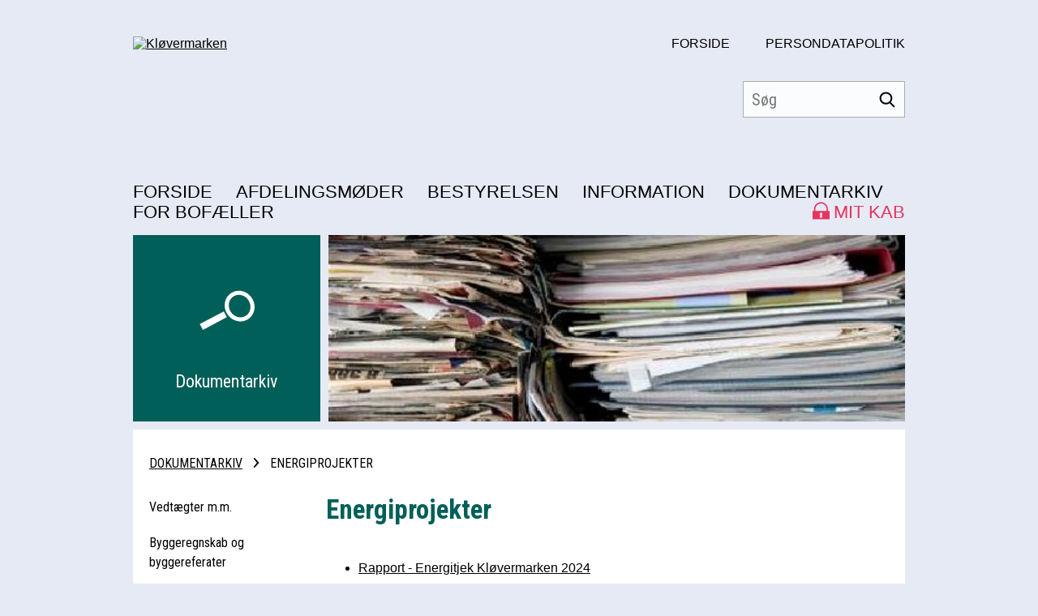

--- FILE ---
content_type: text/html; charset=utf-8
request_url: https://xn--klvermark-m8a.dk/dokumentarkiv/energiprojekter
body_size: 8821
content:



<!DOCTYPE html>
<html lang="da" class="no-js">
<head>
        <script id="CookieConsent" src="https://policy.app.cookieinformation.com/uc.js" data-culture="DA" type="text/javascript"></script>

    <meta charset="utf-8">

    <title>Energiprojekter | Kløvermarken</title>

    <meta charset="utf-8">
    <meta http-equiv="X-UA-Compatible" content="IE=edge">

    <title>KAB Kundesites</title>
    <meta name="description" content="">
    <meta name="viewport" content="width=device-width, initial-scale=1">
    <meta name="format-detection" content="telephone=no">

    <style type="text/css">
		@import url("https://fonts.googleapis.com/css?family=Roboto+Condensed:400,700");

/*! normalize-scss | MIT/GPLv2 License | bit.ly/normalize-scss */html{line-height:1.15;-ms-text-size-adjust:100%;-webkit-text-size-adjust:100%}body{margin:0}article,aside,footer,header,nav,section{display:block}h1{font-size:2em;margin:.67em 0}figcaption,figure{display:block}figure{margin:1em 40px}hr{box-sizing:content-box;height:0;overflow:visible}main{display:block}pre{font-family:monospace,monospace;font-size:1em}a{background-color:transparent;-webkit-text-decoration-skip:objects}abbr[title]{border-bottom:none;text-decoration:underline;-webkit-text-decoration:underline dotted;text-decoration:underline dotted}b,strong{font-weight:inherit;font-weight:bolder}code,kbd,samp{font-family:monospace,monospace;font-size:1em}dfn{font-style:italic}mark{background-color:#ff0;color:#000}small{font-size:80%}sub,sup{font-size:75%;line-height:0;position:relative;vertical-align:baseline}sub{bottom:-.25em}sup{top:-.5em}audio,video{display:inline-block}audio:not([controls]){display:none;height:0}img{border-style:none}svg:not(:root){overflow:hidden}button,input,optgroup,select,textarea{font-family:sans-serif;font-size:100%;line-height:1.15;margin:0}button{overflow:visible}button,select{text-transform:none}[type=reset],[type=submit],button,html [type=button]{-webkit-appearance:button}[type=button]::-moz-focus-inner,[type=reset]::-moz-focus-inner,[type=submit]::-moz-focus-inner,button::-moz-focus-inner{border-style:none;padding:0}[type=button]:-moz-focusring,[type=reset]:-moz-focusring,[type=submit]:-moz-focusring,button:-moz-focusring{outline:1px dotted ButtonText}input{overflow:visible}[type=checkbox],[type=radio]{box-sizing:border-box;padding:0}[type=number]::-webkit-inner-spin-button,[type=number]::-webkit-outer-spin-button{height:auto}[type=search]{-webkit-appearance:textfield;outline-offset:-2px}[type=search]::-webkit-search-cancel-button,[type=search]::-webkit-search-decoration{-webkit-appearance:none}::-webkit-file-upload-button{-webkit-appearance:button;font:inherit}fieldset{padding:.35em .75em .625em}legend{box-sizing:border-box;display:table;max-width:100%;padding:0;color:inherit;white-space:normal}progress{display:inline-block;vertical-align:baseline}textarea{overflow:auto}details{display:block}summary{display:list-item}menu{display:block}canvas{display:inline-block}[hidden],template{display:none}html{box-sizing:border-box;height:100%}*,:after,:before{box-sizing:inherit}::-moz-selection{background:#000;color:#fff;text-shadow:none}::selection{background:#000;color:#fff;text-shadow:none}img{height:auto;max-width:100%}html{font-smooth:always;-webkit-font-smoothing:antialiased;-moz-font-smoothing:antialiased;-o-font-smoothing:antialiased;font-smoothing:antialiased;text-rendering:optimizeLegibility}body{font-family:calibri,arial,sans-serif}a,body{color:#000}.col{flex:0 0 100%;max-width:100%;padding:0 .3125rem}.col--no-pad{padding:0}.col--offset-lg-3,.col--offset-lg-4,.col--offset-lg-5,.col--offset-lg-6,.col--offset-lg-7,.col--offset-lg-8,.col--offset-lg-9,.col--offset-md-3,.col--offset-md-4,.col--offset-md-5,.col--offset-md-6,.col--offset-md-7,.col--offset-md-8,.col--offset-md-9,.col--offset-sm-3,.col--offset-sm-4,.col--offset-sm-5,.col--offset-sm-6,.col--offset-sm-7,.col--offset-sm-8,.col--offset-sm-9,.col--offset-xs-3,.col--offset-xs-4,.col--offset-xs-5,.col--offset-xs-6,.col--offset-xs-7,.col--offset-xs-8,.col--offset-xs-9,.col--offset-xxs-3,.col--offset-xxs-4,.col--offset-xxs-5,.col--offset-xxs-6,.col--offset-xxs-7,.col--offset-xxs-8,.col--offset-xxs-9{margin-left:0}.hidden{display:none!important;visibility:hidden}.visuallyhidden{border:0;clip:rect(0 0 0 0);height:1px;margin:-1px;overflow:hidden;padding:0;position:absolute;width:1px}.clearfix{*zoom:1}.clearfix:after,.clearfix:before{content:" ";display:table}.clearfix:after{clear:both}.grid{display:flex;flex-flow:column}.grid .row{align-items:flex-start;display:flex;flex-flow:row wrap;justify-content:flex-start}.grid .row--center{justify-content:center}.grid .row--right{justify-content:flex-end}.grid .row--reverse{flex-direction:row-reverse}.grid-container{margin:0 auto;padding:0;width:100%}body{background-color:#e6eaf5;font-size:12px}.bg-imagehandler{background-size:cover;background-repeat:no-repeat}.header{display:none}.cookiepolicy,.footer,.frontpage-banner,.frontpage-grid,.mobile-navigation,.spotbox-banner{opacity:0}.mobile-header,.navigation{display:none}.search-field{display:none;position:relative;border:1px solid #e6eaf5}.search-field--header{background-color:hsla(0,0%,100%,.85);border:0;align-self:flex-end;top:-100px;width:200px}.search-field input{padding:0 40px 0 10px;height:45px;background:none;width:100%;line-height:40px;border:1px solid #acacac;font-family:Roboto Condensed,sans-serif;font-size:1.25rem}.search-field button{position:absolute;top:0;right:0;height:40px;width:40px;background:none;border:0;cursor:pointer}.search-field button>svg{width:20px;height:20px;fill:#000}.top-navigation{display:none}@media (min-width:1px){.col--xxs-3{flex:0 0 25%;max-width:25%}.col--offset-xxs-3{margin-left:25%}.col--xxs-4{flex:0 0 33.33333%;max-width:33.33333%}.col--offset-xxs-4{margin-left:33.33333%}.col--xxs-5{flex:0 0 41.66667%;max-width:41.66667%}.col--offset-xxs-5{margin-left:41.66667%}.col--xxs-6{flex:0 0 50%;max-width:50%}.col--offset-xxs-6{margin-left:50%}.col--xxs-7{flex:0 0 58.33333%;max-width:58.33333%}.col--offset-xxs-7{margin-left:58.33333%}.col--xxs-8{flex:0 0 66.66667%;max-width:66.66667%}.col--offset-xxs-8{margin-left:66.66667%}.col--xxs-9{flex:0 0 75%;max-width:75%}.col--offset-xxs-9{margin-left:75%}}@media (min-width:480px){.col--xs-3{flex:0 0 25%;max-width:25%}.col--offset-xs-3{margin-left:25%}.col--xs-4{flex:0 0 33.33333%;max-width:33.33333%}.col--offset-xs-4{margin-left:33.33333%}.col--xs-5{flex:0 0 41.66667%;max-width:41.66667%}.col--offset-xs-5{margin-left:41.66667%}.col--xs-6{flex:0 0 50%;max-width:50%}.col--offset-xs-6{margin-left:50%}.col--xs-7{flex:0 0 58.33333%;max-width:58.33333%}.col--offset-xs-7{margin-left:58.33333%}.col--xs-8{flex:0 0 66.66667%;max-width:66.66667%}.col--offset-xs-8{margin-left:66.66667%}.col--xs-9{flex:0 0 75%;max-width:75%}.col--offset-xs-9{margin-left:75%}}@media (min-width:768px){.col--sm-3{flex:0 0 25%;max-width:25%}.col--offset-sm-3{margin-left:25%}.col--sm-4{flex:0 0 33.33333%;max-width:33.33333%}.col--offset-sm-4{margin-left:33.33333%}.col--sm-5{flex:0 0 41.66667%;max-width:41.66667%}.col--offset-sm-5{margin-left:41.66667%}.col--sm-6{flex:0 0 50%;max-width:50%}.col--offset-sm-6{margin-left:50%}.col--sm-7{flex:0 0 58.33333%;max-width:58.33333%}.col--offset-sm-7{margin-left:58.33333%}.col--sm-8{flex:0 0 66.66667%;max-width:66.66667%}.col--offset-sm-8{margin-left:66.66667%}.col--sm-9{flex:0 0 75%;max-width:75%}.col--offset-sm-9{margin-left:75%}body{font-size:14px}}@media (min-width:992px){.grid-container{max-width:59.5rem;padding:0}.col--md-3{flex:0 0 25%;max-width:25%}.col--offset-md-3{margin-left:25%}.col--md-4{flex:0 0 33.33333%;max-width:33.33333%}.col--offset-md-4{margin-left:33.33333%}.col--md-5{flex:0 0 41.66667%;max-width:41.66667%}.col--offset-md-5{margin-left:41.66667%}.col--md-6{flex:0 0 50%;max-width:50%}.col--offset-md-6{margin-left:50%}.col--md-7{flex:0 0 58.33333%;max-width:58.33333%}.col--offset-md-7{margin-left:58.33333%}.col--md-8{flex:0 0 66.66667%;max-width:66.66667%}.col--offset-md-8{margin-left:66.66667%}.col--md-9{flex:0 0 75%;max-width:75%}.col--offset-md-9{margin-left:75%}body{font-size:16px}.header{display:flex;flex-direction:column;height:290px;font-family:calibri,arial,sans-serif}.header__top{display:block;height:260px;position:relative}.header__top .logo{display:block;float:left;margin-top:45px;max-width:calc(100% - 600px)}.header__top .logo>img{max-height:150px}.navigation{display:block;padding:0;margin-top:auto;clear:both}.navigation>li{display:inline-block;padding-right:25px}.navigation>li:after,.navigation>li:before{content:" ";display:table}.navigation>li:after{clear:both}.navigation>li>a{font-family:calibri,arial,sans-serif;text-transform:uppercase;font-size:1.125rem;text-decoration:none;display:flex;align-items:center}.navigation>li.mykab{float:right;padding-right:0}.navigation>li.mykab>a{color:#e7335d}.navigation>li.mykab>a>svg{width:21px;height:24px;fill:#e7335d;position:relative;top:-2px;margin-right:5px}.search-field{display:inline-block;position:absolute;top:100px;right:0}.top-navigation{display:block;margin-top:45px;padding:0;float:right}.top-navigation>li{display:inline-block;padding-left:40px}.top-navigation>li>a{text-transform:uppercase;text-decoration:none}}@media (min-width:992px) and (min-width:992px){.navigation>li>a{font-size:1.375rem}}@media (min-width:992px) and (min-width:1330px){.navigation>li>a{font-size:1.625rem}}@media (min-width:1330px){.grid-container{max-width:80.625rem}.col--lg-3{flex:0 0 25%;max-width:25%}.col--offset-lg-3{margin-left:25%}.col--lg-4{flex:0 0 33.33333%;max-width:33.33333%}.col--offset-lg-4{margin-left:33.33333%}.col--lg-5{flex:0 0 41.66667%;max-width:41.66667%}.col--offset-lg-5{margin-left:41.66667%}.col--lg-6{flex:0 0 50%;max-width:50%}.col--offset-lg-6{margin-left:50%}.col--lg-7{flex:0 0 58.33333%;max-width:58.33333%}.col--offset-lg-7{margin-left:58.33333%}.col--lg-8{flex:0 0 66.66667%;max-width:66.66667%}.col--offset-lg-8{margin-left:66.66667%}.col--lg-9{flex:0 0 75%;max-width:75%}.col--offset-lg-9{margin-left:75%}}@media (max-width:991px){.mobile-header{display:block}.mobile-header .nav-bar{background:#fff;padding:10px 20px;height:60px;display:flex;align-items:center}.mobile-header .nav-bar .nav-logo{width:100%;text-align:center}.mobile-header .nav-bar .nav-logo>img{height:40px}.mobile-header .nav-bar .search{margin-left:auto}.mobile-header .nav-bar .search>svg{width:30px;height:30px;fill:#4c9584}.mobile-header .hamburger{padding:0;display:inline-block;cursor:pointer;transition-property:opacity,-webkit-filter;transition-property:opacity,filter;transition-property:opacity,filter,-webkit-filter;transition-duration:.15s;transition-timing-function:linear;height:24px}.mobile-header .hamburger.is-active:hover,.mobile-header .hamburger:hover{opacity:.7}.mobile-header .hamburger.is-active .hamburger-inner,.mobile-header .hamburger.is-active .hamburger-inner:after,.mobile-header .hamburger.is-active .hamburger-inner:before{background-color:#000}.mobile-header .hamburger-box{width:30px;height:24px;display:inline-block;position:relative}.mobile-header .hamburger-inner{display:block;top:50%;margin-top:-2px}.mobile-header .hamburger-inner,.mobile-header .hamburger-inner:after,.mobile-header .hamburger-inner:before{width:30px;height:4px;background-color:#000;border-radius:4px;position:absolute;transition-property:-webkit-transform;transition-property:transform;transition-property:transform,-webkit-transform;transition-duration:.15s;transition-timing-function:ease}.mobile-header .hamburger-inner:after,.mobile-header .hamburger-inner:before{content:"";display:block}.mobile-header .hamburger-inner:before{top:-10px}.mobile-header .hamburger-inner:after{bottom:-10px}.mobile-header .hamburger--spring .hamburger-inner{top:2px;transition:background-color 0s linear .13s}.mobile-header .hamburger--spring .hamburger-inner:before{top:10px;transition:top .1s cubic-bezier(.333,.667,.667,1) .2s,-webkit-transform .13s cubic-bezier(.55,.055,.675,.19);transition:top .1s cubic-bezier(.333,.667,.667,1) .2s,transform .13s cubic-bezier(.55,.055,.675,.19);transition:top .1s cubic-bezier(.333,.667,.667,1) .2s,transform .13s cubic-bezier(.55,.055,.675,.19),-webkit-transform .13s cubic-bezier(.55,.055,.675,.19)}.mobile-header .hamburger--spring .hamburger-inner:after{top:20px;transition:top .2s cubic-bezier(.333,.667,.667,1) .2s,-webkit-transform .13s cubic-bezier(.55,.055,.675,.19);transition:top .2s cubic-bezier(.333,.667,.667,1) .2s,transform .13s cubic-bezier(.55,.055,.675,.19);transition:top .2s cubic-bezier(.333,.667,.667,1) .2s,transform .13s cubic-bezier(.55,.055,.675,.19),-webkit-transform .13s cubic-bezier(.55,.055,.675,.19)}.mobile-header .hamburger--spring.is-active .hamburger-inner{transition-delay:.22s;background-color:transparent!important}.mobile-header .hamburger--spring.is-active .hamburger-inner:before{top:0;transition:top .1s cubic-bezier(.333,0,.667,.333) .15s,-webkit-transform .13s cubic-bezier(.215,.61,.355,1) .22s;transition:top .1s cubic-bezier(.333,0,.667,.333) .15s,transform .13s cubic-bezier(.215,.61,.355,1) .22s;transition:top .1s cubic-bezier(.333,0,.667,.333) .15s,transform .13s cubic-bezier(.215,.61,.355,1) .22s,-webkit-transform .13s cubic-bezier(.215,.61,.355,1) .22s;-webkit-transform:translate3d(0,10px,0) rotate(45deg);transform:translate3d(0,10px,0) rotate(45deg)}.mobile-header .hamburger--spring.is-active .hamburger-inner:after{top:0;transition:top .2s cubic-bezier(.333,0,.667,.333),-webkit-transform .13s cubic-bezier(.215,.61,.355,1) .22s;transition:top .2s cubic-bezier(.333,0,.667,.333),transform .13s cubic-bezier(.215,.61,.355,1) .22s;transition:top .2s cubic-bezier(.333,0,.667,.333),transform .13s cubic-bezier(.215,.61,.355,1) .22s,-webkit-transform .13s cubic-bezier(.215,.61,.355,1) .22s;-webkit-transform:translate3d(0,10px,0) rotate(-45deg);transform:translate3d(0,10px,0) rotate(-45deg)}}
    </style>
    <link rel="preload" href="/Files/Templates/Designs/DepartmentSite/Frontend/static/dist/css/green.main.min.css?v=2" as="style" onload="this.onload=null;this.rel='stylesheet';window.akqa&&typeof window.akqa.stylesRendered==='function'&&window.akqa.stylesRendered();">
    <noscript><link rel="stylesheet" type="text/css" href="/Files/Templates/Designs/DepartmentSite/Frontend/static/dist/css/green.main.min.css?v=2"></noscript>
	
    
    <link rel="stylesheet" type="text/css" href="/Files/Templates/Designs/DepartmentSite/editor.css?v=3">
    <script type="text/javascript" src="/Files/Templates/Designs/DepartmentSite/editor.js"></script>
      
    <link rel="preload" href="/Files/Templates/Designs/DepartmentSite/Frontend/static/dist/js/main.min.js" as="script">

    <link rel="dns-prefetch" href="https://polyfill-fastly.io">

    <script type="text/javascript">/*! modernizr 3.11.4 (Custom Build) | MIT *
 * https://modernizr.com/download/?-setclasses !*/
!function(n,e,s,o){function a(n,e){return typeof n===e}var i=[],t={_version:"3.11.4",_config:{classPrefix:"",enableClasses:!0,enableJSClass:!0,usePrefixes:!0},_q:[],on:function(n,e){var s=this;setTimeout(function(){e(s[n])},0)},addTest:function(n,e,s){i.push({name:n,fn:e,options:s})},addAsyncTest:function(n){i.push({name:null,fn:n})}},Modernizr=function(){};Modernizr.prototype=t,Modernizr=new Modernizr;var l=[],f=s.documentElement,r="svg"===f.nodeName.toLowerCase();!function(){var n,e,s,o,t,f,r;for(var c in i)if(i.hasOwnProperty(c)){if(n=[],e=i[c],e.name&&(n.push(e.name.toLowerCase()),e.options&&e.options.aliases&&e.options.aliases.length))for(s=0;s<e.options.aliases.length;s++)n.push(e.options.aliases[s].toLowerCase());for(o=a(e.fn,"function")?e.fn():e.fn,t=0;t<n.length;t++)f=n[t],r=f.split("."),1===r.length?Modernizr[r[0]]=o:(Modernizr[r[0]]&&(!Modernizr[r[0]]||Modernizr[r[0]]instanceof Boolean)||(Modernizr[r[0]]=new Boolean(Modernizr[r[0]])),Modernizr[r[0]][r[1]]=o),l.push((o?"":"no-")+r.join("-"))}}(),function(n){var e=f.className,s=Modernizr._config.classPrefix||"";if(r&&(e=e.baseVal),Modernizr._config.enableJSClass){var o=new RegExp("(^|\\s)"+s+"no-js(\\s|$)");e=e.replace(o,"$1"+s+"js$2")}Modernizr._config.enableClasses&&(n.length>0&&(e+=" "+s+n.join(" "+s)),r?f.className.baseVal=e:f.className=e)}(l),delete t.addTest,delete t.addAsyncTest;for(var c=0;c<Modernizr._q.length;c++)Modernizr._q[c]();n.Modernizr=Modernizr}(window,window,document);</script>

    <script type="text/javascript" data-src="//maps.googleapis.com/maps/api/js?v=3"></script>
    <script type="text/javascript" data-src="/Files/Templates/Maps/javascripts/Maps.js"></script>

    
</head>
<body>
    <header class="header grid-container">
		<div class="header__top">
			<ul class="top-navigation">
  <li>
    <a href="/forside">Forside</a>
  </li>
  <li>
    <a href="/persondatapolitik">Persondatapolitik</a>
  </li>
</ul>

			<a href="/" class="logo">
				<img alt="Kløvermarken" />
			</a>

			<div class="search-field search-field--header">
				<form action="/søgeresultater" method="get" name="SearchForm1">
					<input type="hidden" name="ID" value="8741">
					<input type="text" name="q" placeholder="Søg" />
					<button type="submit">
						<svg role="img">
							<use xlink:href="/Files/Templates/Designs/DepartmentSite/Frontend/static/dist/svg/_bundle.svg#searchresults"></use>
						</svg>
					</button>
				</form>
			</div>

		</div>

        <ul class="navigation" xmlns:xlink="http://www.w3.org/1999/xlink">
  <li class="mainList">
    <a href="/forside">
      <span>Forside</span></a>
  </li>
  <li class="mainList">
    <a href="/afdelingsmøder">
      <span>Afdelingsmøder</span></a>
  </li>
  <li class="mainList">
    <a href="/bestyrelsen">
      <span>Bestyrelsen</span></a>
  </li>
  <li class="mainList">
    <a href="/information">
      <span>Information</span></a>
  </li>
  <li class="mainList active">
    <a href="/dokumentarkiv">
      <span>Dokumentarkiv</span></a>
  </li>
  <li class="mainList">
    <a href="/for-bofæller">
      <span>For bofæller</span></a>
  </li>
  <li class="mainList mykab">
    <a href="https://www.kab-selvbetjening.dk/Ansoger/Log-paa" target="_blank">
      <svg role="img">
        <use xlink:href="/Files/Templates/Designs/DepartmentSite/Frontend/static/dist/svg/_bundle.svg#lock" />
      </svg>
      <span>Mit KAB</span></a>
  </li>
</ul>

    </header>
    <div data-module="mobile-navigation">
        <div class="mobile-header">
            <div class="nav-bar">
                <div class="hamburger hamburger--spring js-hamburger">
                    <div class="hamburger-box">
                        <div class="hamburger-inner"></div>
                    </div>
                </div>
                <a href="/" class="nav-logo">
                    <img alt="Kløvermarken" />
                </a>
                <a href="/Søgeresultater" class="search">
                    <svg role="img">
                        <use xlink:href="/Files/Templates/Designs/DepartmentSite/Frontend/static/dist/svg/_bundle.svg#searchresults"></use>
                    </svg>
                </a>
            </div>
        </div>
        <nav class="mobile-navigation">
            <div class="burger-inner">
                <!--mobile menu-->
                <ul class="accordion" xmlns:xlink="http://www.w3.org/1999/xlink">
  <li>
    <div class="nav-head">
      <a href="/forside">Forside</a>
    </div>
  </li>
  <li>
    <div class="nav-head">
      <a href="/afdelingsmøder">Afdelingsmøder</a>
    </div>
  </li>
  <li>
    <div class="nav-head">
      <a href="/bestyrelsen">Bestyrelsen</a>
    </div>
  </li>
  <li>
    <div class="nav-head">
      <a href="/information">Information</a>
      <span class="acc-icon">
        <svg role="img">
          <use xlink:href="/Files/Templates/Designs/DepartmentSite/Frontend/static/dist/svg/_bundle.svg#acc-arrow" />
        </svg>
      </span>
    </div>
    <div class="nav-content">
      <ul class="sub-accordion">
        <li>
          <div class="sub-nav">
            <a href="/information/teknisk-service">Teknisk service</a>
          </div>
        </li>
      </ul>
    </div>
    <div class="nav-content">
      <ul class="sub-accordion">
        <li>
          <div class="sub-nav">
            <a href="/information/ballerup-kommunes-venteliste">Ballerup kommunes venteliste</a>
          </div>
        </li>
      </ul>
    </div>
    <div class="nav-content">
      <ul class="sub-accordion">
        <li>
          <div class="sub-nav">
            <a href="/information/diverse-link">Diverse link</a>
          </div>
        </li>
      </ul>
    </div>
    <div class="nav-content">
      <ul class="sub-accordion">
        <li>
          <div class="sub-nav">
            <a href="/information/fælleshus">Fælleshus</a>
          </div>
        </li>
      </ul>
    </div>
    <div class="nav-content">
      <ul class="sub-accordion">
        <li>
          <div class="sub-nav">
            <a href="/information/grundejerforening">Grundejerforening</a>
          </div>
        </li>
      </ul>
    </div>
    <div class="nav-content">
      <ul class="sub-accordion">
        <li>
          <div class="sub-nav">
            <a href="/information/gæsteparkering">Gæsteparkering</a>
          </div>
        </li>
      </ul>
    </div>
    <div class="nav-content">
      <ul class="sub-accordion">
        <li>
          <div class="sub-nav">
            <a href="/information/hjertestarter">Hjertestarter</a>
          </div>
        </li>
      </ul>
    </div>
    <div class="nav-content">
      <ul class="sub-accordion">
        <li>
          <div class="sub-nav">
            <a href="/information/infofolder-om-kløvermarken">Infofolder om Kløvermarken</a>
          </div>
        </li>
      </ul>
    </div>
    <div class="nav-content">
      <ul class="sub-accordion">
        <li>
          <div class="sub-nav">
            <a href="/information/kommunens-planer">Kommunens planer</a>
          </div>
        </li>
      </ul>
    </div>
    <div class="nav-content">
      <ul class="sub-accordion">
        <li>
          <div class="sub-nav">
            <a href="/information/sådan-vedligeholder-du-huset-afløb">Sådan vedligeholder du huset afløb</a>
          </div>
        </li>
      </ul>
    </div>
    <div class="nav-content">
      <ul class="sub-accordion">
        <li>
          <div class="sub-nav">
            <a href="/information/vaskeri">Vaskeri</a>
          </div>
        </li>
      </ul>
    </div>
  </li>
  <li>
    <div class="nav-head">
      <a href="/dokumentarkiv">Dokumentarkiv</a>
      <span class="acc-icon">
        <svg role="img">
          <use xlink:href="/Files/Templates/Designs/DepartmentSite/Frontend/static/dist/svg/_bundle.svg#acc-arrow" />
        </svg>
      </span>
    </div>
    <div class="nav-content">
      <ul class="sub-accordion">
        <li>
          <div class="sub-nav">
            <a href="/dokumentarkiv/vedtægter-m-m">Vedtægter m.m.</a>
          </div>
        </li>
      </ul>
    </div>
    <div class="nav-content">
      <ul class="sub-accordion">
        <li>
          <div class="sub-nav">
            <a href="/dokumentarkiv/byggeregnskab-og-byggereferater">Byggeregnskab og byggereferater</a>
          </div>
        </li>
      </ul>
    </div>
    <div class="nav-content">
      <ul class="sub-accordion">
        <li>
          <div class="sub-nav">
            <a href="/dokumentarkiv/byggeskadefonden">Byggeskadefonden</a>
          </div>
        </li>
      </ul>
    </div>
    <div class="nav-content">
      <ul class="sub-accordion">
        <li>
          <div class="sub-nav">
            <a href="/dokumentarkiv/bygningstegninger">Bygningstegninger</a>
          </div>
        </li>
      </ul>
    </div>
    <div class="nav-content">
      <ul class="sub-accordion">
        <li>
          <div class="sub-nav">
            <a href="/dokumentarkiv/energiprojekter">Energiprojekter</a>
          </div>
        </li>
      </ul>
    </div>
    <div class="nav-content">
      <ul class="sub-accordion">
        <li>
          <div class="sub-nav">
            <a href="/dokumentarkiv/evalueringsrapport">Evalueringsrapport</a>
          </div>
        </li>
      </ul>
    </div>
    <div class="nav-content">
      <ul class="sub-accordion">
        <li>
          <div class="sub-nav">
            <a href="/dokumentarkiv/hårde-hvidevarer">Hårde hvidevarer</a>
          </div>
        </li>
      </ul>
    </div>
    <div class="nav-content">
      <ul class="sub-accordion">
        <li>
          <div class="sub-nav">
            <a href="/dokumentarkiv/løsøre-ved-flytning">Løsøre ved flytning</a>
          </div>
        </li>
      </ul>
    </div>
    <div class="nav-content">
      <ul class="sub-accordion">
        <li>
          <div class="sub-nav-head">
            <a href="/dokumentarkiv/materialer-fra-3b">Materialer fra 3B</a>
            <span class="sub-acc-icon">
              <svg role="img">
                <use xlink:href="/Files/Templates/Designs/DepartmentSite/Frontend/static/dist/svg/_bundle.svg#acc-arrow" />
              </svg>
            </span>
          </div>
          <div class="sub-nav-content">
            <div class="nav-content">
              <ul class="sub-accordion">
                <li>
                  <div class="sub-nav">
                    <a href="/dokumentarkiv/materialer-fra-3b/bygningseftersyn">Bygningseftersyn</a>
                  </div>
                </li>
              </ul>
            </div>
            <div class="nav-content">
              <ul class="sub-accordion">
                <li>
                  <div class="sub-nav">
                    <a href="/dokumentarkiv/materialer-fra-3b/skærpet-eftersyn">Skærpet eftersyn</a>
                  </div>
                </li>
              </ul>
            </div>
            <div class="nav-content">
              <ul class="sub-accordion">
                <li>
                  <div class="sub-nav">
                    <a href="/dokumentarkiv/materialer-fra-3b/anmodning-om-skærpet-tilsyn-nu-februar-2022">Anmodning om skærpet tilsyn - nu - februar 2022</a>
                  </div>
                </li>
              </ul>
            </div>
            <div class="nav-content">
              <ul class="sub-accordion">
                <li>
                  <div class="sub-nav">
                    <a href="/dokumentarkiv/materialer-fra-3b/skærpet-eftersyn-6-maj-2022">Skærpet eftersyn 6. maj 2022</a>
                  </div>
                </li>
              </ul>
            </div>
          </div>
        </li>
      </ul>
    </div>
    <div class="nav-content">
      <ul class="sub-accordion">
        <li>
          <div class="sub-nav-head">
            <a href="/dokumentarkiv/råderet">Råderet</a>
            <span class="sub-acc-icon">
              <svg role="img">
                <use xlink:href="/Files/Templates/Designs/DepartmentSite/Frontend/static/dist/svg/_bundle.svg#acc-arrow" />
              </svg>
            </span>
          </div>
          <div class="sub-nav-content">
            <div class="nav-content">
              <ul class="sub-accordion">
                <li>
                  <div class="sub-nav">
                    <a href="/dokumentarkiv/råderet/råderet-boligen">Råderet - boligen</a>
                  </div>
                </li>
              </ul>
            </div>
            <div class="nav-content">
              <ul class="sub-accordion">
                <li>
                  <div class="sub-nav">
                    <a href="/dokumentarkiv/råderet/råderet-udendørs">Råderet - udendørs</a>
                  </div>
                </li>
              </ul>
            </div>
          </div>
        </li>
      </ul>
    </div>
    <div class="nav-content">
      <ul class="sub-accordion">
        <li>
          <div class="sub-nav">
            <a href="/dokumentarkiv/samdrift">Samdrift</a>
          </div>
        </li>
      </ul>
    </div>
    <div class="nav-content">
      <ul class="sub-accordion">
        <li>
          <div class="sub-nav">
            <a href="/dokumentarkiv/vedligehold-boliger">Vedligehold boliger</a>
          </div>
        </li>
      </ul>
    </div>
  </li>
  <li>
    <div class="nav-head">
      <a href="/for-bofæller">For bofæller</a>
      <span class="acc-icon">
        <svg role="img">
          <use xlink:href="/Files/Templates/Designs/DepartmentSite/Frontend/static/dist/svg/_bundle.svg#acc-arrow" />
        </svg>
      </span>
    </div>
    <div class="nav-content">
      <ul class="sub-accordion">
        <li>
          <div class="sub-nav">
            <a href="/for-bofæller/for-bofæller-lukket-side">For bofæller - Lukket side</a>
          </div>
        </li>
      </ul>
    </div>
  </li></ul>
                <!--mobile menu-->
                <!--second menu-->
                <div class="secondmenu">
  <ul>
    <li><a class="lock" href="https://www.kab-selvbetjening.dk/Ansoger/Log-paa"><svg role="img"><use xlink:href="/Files/Templates/Designs/DepartmentSite/Frontend/static/dist/svg/_bundle.svg#lock" /></svg>Mit KAB</a></li>
    <li>
      <a href="/forside">Forside</a>
    </li>
    <li>
      <a href="/persondatapolitik">Persondatapolitik</a>
    </li>
  </ul>
</div>
                <!--second menu-->
            </div>
        </nav>
    </div>
    <main class="grid-container">





        <div class="grid subpage-banner">
            <div class="row">
                <div class="col col--md-3">
                    <div class="subpage-banner__figure">
                        <figure>
                                <svg role="img">
                                    <use xlink:href="/Files/Templates/Designs/DepartmentSite/Frontend/static/dist/svg/_bundle.svg#magnifire"></use>
                                </svg>
                                                            <figcaption>Dokumentarkiv</figcaption>
                        </figure>
                    </div>
                </div>

                <div class="col col--md-9">
                    <div class="subpage-banner__img">


                        <div class="bg-imagehandler"
                             data-src-xxs="/Admin/Public/GetImage.ashx?Image=/Files/Images/Kløvermarken/Sidebilleder/Dokumenter.jpg&x=8&y=20&Format=jpg&Crop=7&Width=400&Height=200"
                             data-src-md="/Admin/Public/GetImage.ashx?Image=/Files/Images/Kløvermarken/Sidebilleder/Dokumenter.jpg&x=8&y=20&Format=jpg&Crop=7&Width=700&Height=150"
                             data-src-lg="/Admin/Public/GetImage.ashx?Image=/Files/Images/Kløvermarken/Sidebilleder/Dokumenter.jpg&x=8&y=20&Format=jpg&Crop=7&Width=1000&Height=230">
                            <noscript>
                                <img src="/Admin/Public/GetImage.ashx?Image=/Files/Images/Kløvermarken/Sidebilleder/Dokumenter.jpg&x=8&y=20&Format=jpg&Crop=7&Width=1000&Height=230" alt="Dum Alt text">
                            </noscript>
                        </div>
                    </div>
                </div>
            </div>
        </div>


<div class="subpage">
<ul class="breadcrumb hidden-phone hidden-tablet" xmlns:xlink="http://www.w3.org/1999/xlink">
  <li>
    <a href="/dokumentarkiv" title="Dokumentarkiv">Dokumentarkiv</a>
    <svg role="img">
      <use xlink:href="/Files/Templates/Designs/DepartmentSite/Frontend/static/dist/svg/_bundle.svg#acc-arrow" />
    </svg>
  </li>
  <li class="active">Energiprojekter</li>
</ul>
    
    <div class="grid">
        <div class="row">
            <div class="col col--md-3">
<ul class="left-navigation" xmlns:xlink="http://www.w3.org/1999/xlink">
  <li class=" childless">
    <a class="L2_first" id="leftmenu_href_item1" title="Vedtægter m.m." href="/dokumentarkiv/vedtægter-m-m">Vedtægter m.m.</a>
    <svg role="img">
      <use xlink:href="/Files/Templates/Designs/DepartmentSite/Frontend/static/dist/svg/_bundle.svg#acc-arrow" />
    </svg>
  </li>
  <li class=" childless">
    <a class="L2" id="leftmenu_href_item2" title="Byggeregnskab og byggereferater" href="/dokumentarkiv/byggeregnskab-og-byggereferater">Byggeregnskab og byggereferater</a>
    <svg role="img">
      <use xlink:href="/Files/Templates/Designs/DepartmentSite/Frontend/static/dist/svg/_bundle.svg#acc-arrow" />
    </svg>
  </li>
  <li class="">
    <a class="L2" id="leftmenu_href_item3" title="Byggeskadefonden" href="/dokumentarkiv/byggeskadefonden">Byggeskadefonden</a>
    <svg role="img">
      <use xlink:href="/Files/Templates/Designs/DepartmentSite/Frontend/static/dist/svg/_bundle.svg#acc-arrow" />
    </svg>
  </li>
  <li class=" childless">
    <a class="L2" id="leftmenu_href_item4" title="Bygningstegninger" href="/dokumentarkiv/bygningstegninger">Bygningstegninger</a>
    <svg role="img">
      <use xlink:href="/Files/Templates/Designs/DepartmentSite/Frontend/static/dist/svg/_bundle.svg#acc-arrow" />
    </svg>
  </li>
  <li class="&#xA;            active&#xA;           inpath childless">
    <a class="L2_Active" id="leftmenu_href_item5" title="Energiprojekter" href="/dokumentarkiv/energiprojekter">Energiprojekter</a>
    <svg role="img">
      <use xlink:href="/Files/Templates/Designs/DepartmentSite/Frontend/static/dist/svg/_bundle.svg#acc-arrow" />
    </svg>
  </li>
  <li class=" childless">
    <a class="L2" id="leftmenu_href_item6" title="Evalueringsrapport" href="/dokumentarkiv/evalueringsrapport">Evalueringsrapport</a>
    <svg role="img">
      <use xlink:href="/Files/Templates/Designs/DepartmentSite/Frontend/static/dist/svg/_bundle.svg#acc-arrow" />
    </svg>
  </li>
  <li class=" childless">
    <a class="L2" id="leftmenu_href_item7" title="Hårde hvidevarer" href="/dokumentarkiv/hårde-hvidevarer">Hårde hvidevarer</a>
    <svg role="img">
      <use xlink:href="/Files/Templates/Designs/DepartmentSite/Frontend/static/dist/svg/_bundle.svg#acc-arrow" />
    </svg>
  </li>
  <li class=" childless">
    <a class="L2" id="leftmenu_href_item8" title="Løsøre ved flytning" href="/dokumentarkiv/løsøre-ved-flytning">Løsøre ved flytning</a>
    <svg role="img">
      <use xlink:href="/Files/Templates/Designs/DepartmentSite/Frontend/static/dist/svg/_bundle.svg#acc-arrow" />
    </svg>
  </li>
  <li class="">
    <a class="L2" id="leftmenu_href_item9" title="Materialer fra 3B" href="/dokumentarkiv/materialer-fra-3b">Materialer fra 3B</a>
    <svg role="img">
      <use xlink:href="/Files/Templates/Designs/DepartmentSite/Frontend/static/dist/svg/_bundle.svg#acc-arrow" />
    </svg>
  </li>
  <li class="">
    <a class="L2" id="leftmenu_href_item10" title="Råderet" href="/dokumentarkiv/råderet">Råderet</a>
    <svg role="img">
      <use xlink:href="/Files/Templates/Designs/DepartmentSite/Frontend/static/dist/svg/_bundle.svg#acc-arrow" />
    </svg>
  </li>
  <li class="">
    <a class="L2" id="leftmenu_href_item11" title="Samdrift" href="/dokumentarkiv/samdrift">Samdrift</a>
    <svg role="img">
      <use xlink:href="/Files/Templates/Designs/DepartmentSite/Frontend/static/dist/svg/_bundle.svg#acc-arrow" />
    </svg>
  </li>
  <li class=" childless">
    <a class="L2_last" id="leftmenu_href_item12" title="Vedligehold boliger" href="/dokumentarkiv/vedligehold-boliger">Vedligehold boliger</a>
    <svg role="img">
      <use xlink:href="/Files/Templates/Designs/DepartmentSite/Frontend/static/dist/svg/_bundle.svg#acc-arrow" />
    </svg>
  </li>
</ul>
            </div>
            <div class="subpage__content col col--md-8 col--lg-7">

                <h1 class="subpage__title">Energiprojekter</h1>


                



<div class="grid subpage__heading-text-img subpage__heading-text-img--right">
	<div class="row">
		<div class="col ">

<ul>
	<li><a href="/Files/Files/Kløvermarken/Dokumenter/Energitjek - Kløvermarken.pdf">Rapport - Energitjek Kl&oslash;vermarken 2024</a></li>
</ul>

<p>&nbsp;</p>

<ul>
	<li><a href="/Files/Files/Kløvermarken/Dokumenter/Solceller-3.pdf">Solcelleprojekt seneste udgave</a></li>
	<li><a href="/Files/Files/Kløvermarken/Dokumenter/solcellebilag januar 2015.pdf">Bilag om solcelleprojekt</a></li>
	<li><a href="/Files/Files/Kløvermarken/Dokumenter/Socelle 2.2.15.pdf">Referat af 1. m&oslash;de i solcellegruppen 2.2.15</a></li>
	<li><a href="/Files/Files/Kløvermarken/Dokumenter/Kl├©vermarken energirapport.pdf">Energirapport&nbsp;2016</a></li>
</ul>

<p>&nbsp;</p>

		</div>
	</div>
</div>
            </div>
        </div>
    </div>
</div>
    </main>

<footer class="footer grid grid-container">
	<div class="row">
		<div class="col col--md-3">
			<div class="footer__content">
				<h3>Kontakt</h3>

<p><a href="/information/teknisk-service">Kontakt ejendomskontoret</a></p>

			</div>
		</div>
		<div class="col col--md-3">
			<div class="footer__content">
				<h3>Adresse</h3>

<p>Seniorbof&aelig;<span style="font-size:12px;"></span>llesskabet Kl&oslash;vermarken</p>

<p>S&oslash;nderg&aring;rds All&eacute; 200 - 238</p>

<p>2760 M&aring;l&oslash;v</p>

<p>&nbsp;</p>

			</div>
		</div>
		<div class="col col--md-3">
			<div class="footer__content">
				<h3>Webmaster</h3>

<p>Vivi Meldgaard</p>

<p>vivimeld@gmail.com</p>

			</div>
		</div>
		<div class="col col--md-3">
			<div class="footer__content">
				<p><img alt="" src="/Files/Images/Kløvermarken/Sidebilleder/naaleoejet2.jpg" style="width: 118px; height: 89px;" /></p>

			</div>
		</div>
	</div>
</footer>


    <!-- Google Tag Manager (noscript) -->
    <noscript>
        <iframe src="https://www.googletagmanager.com/ns.html?id=GTM-WNWFTVC" height="0" width="0" style="display:none;visibility:hidden"></iframe>
    </noscript>
    <!-- End Google Tag Manager (noscript) -->

    <script>
        var scriptLoaderSettings = {
            mainScriptSrc: [
                '/Files/Templates/Designs/DepartmentSite/Frontend/static/dist/js/main.min.js'
            ],
            polyfillFallback: '/Files/Templates/Designs/DepartmentSite/Frontend/static/dist/js/polyfillFallback.js',
            polyfills: 'default-3.6,fetch,Array.from'
        };

        var loadMainScript = function () { function a(a) { var b = document.createElement("script"); b.defer = !0, b.async = !!0, b.src = a, document.body.appendChild(b) } if ("object" == typeof scriptLoaderSettings.mainScriptSrc) for (var b = 0; b < scriptLoaderSettings.mainScriptSrc.length; b++)a(scriptLoaderSettings.mainScriptSrc[b]); else a(scriptLoaderSettings.mainScriptSrc) };
        !function (e, t) { var r, a = [/^(.+)(\[.+MessengerForiOS.+\][ ]*)/, /^(.+)(\[.+FBIOS.+\][ ]*)/, /^(.+)( Twitter for iPhone)/]; for (r = 0; r < a.length; ++r) { var n = a[r], i = e.match(n); if (i) { t = t + "&ua=" + encodeURIComponent(i[1] + " Safari"); break } } var o = document.createElement("script"); o.addEventListener("error", function () { var e = document.createElement("script"); e.src = scriptLoaderSettings.polyfillFallback, document.body.appendChild(e) }), o.src = t, document.body.appendChild(o) }(navigator.userAgent, "https://polyfill-fastly.io/v3/polyfill.js?features=" + scriptLoaderSettings.polyfills + "&callback=loadMainScript");

        /*! loadCSS rel=preload polyfill. [c]2017 Filament Group, Inc. MIT License - https://github.com/filamentgroup/loadCSS */
        !function (t) { "use strict"; t.loadCSS || (t.loadCSS = function () { }); var e = loadCSS.relpreload = {}; if (e.support = function () { var e; try { e = t.document.createElement("link").relList.supports("preload") } catch (t) { e = !1 } return function () { return e } }(), e.bindMediaToggle = function (t) { function e() { t.media = a } var a = t.media || "all"; t.addEventListener ? t.addEventListener("load", e) : t.attachEvent && t.attachEvent("onload", e), setTimeout(function () { t.rel = "stylesheet", t.media = "only x" }), setTimeout(e, 3e3) }, e.poly = function () { if (!e.support()) for (var a = t.document.getElementsByTagName("link"), n = 0; n < a.length; n++) { var o = a[n]; "preload" !== o.rel || "style" !== o.getAttribute("as") || o.getAttribute("data-loadcss") || (o.setAttribute("data-loadcss", !0), e.bindMediaToggle(o)) } }, !e.support()) { e.poly(); var a = t.setInterval(e.poly, 500); t.addEventListener ? t.addEventListener("load", function () { e.poly(), t.clearInterval(a) }) : t.attachEvent && t.attachEvent("onload", function () { e.poly(), t.clearInterval(a) }) } "undefined" != typeof exports ? exports.loadCSS = loadCSS : t.loadCSS = loadCSS }("undefined" != typeof global ? global : this);
    </script>
    <!-- Google Tag Manager -->
        <script id="CookieConsent" src="https://policy.app.cookieinformation.com/uc.js" data-culture="DA" type="text/javascript"></script>
        <script>
            window.addEventListener('CookieInformationConsentGiven', function (event) {
                if (CookieInformation.getConsentGivenFor('cookie_cat_statistic')) {
                    (function (w, d, s, l, i) {
                        w[l] = w[l] || []; w[l].push({
                            'gtm.start':
                                new Date().getTime(), event: 'gtm.js'
                        }); var f = d.getElementsByTagName(s)[0],
                            j = d.createElement(s), dl = l != 'dataLayer' ? '&l=' + l : ''; j.async = true; j.src =
                                'https://www.googletagmanager.com/gtm.js?id=' + i + dl; f.parentNode.insertBefore(j, f);
                    })(window, document, 'script', 'dataLayer', 'GTM-WNWFTVC');
                }
            }, false);
        </script>
    <!-- End Google Tag Manager -->
</body>
</html>

<!-- Exe time: 0,0262287 :  <PageID (8741)>  <Designs/DepartmentSite/_parsed/Page.parsed.cshtml>  -->

--- FILE ---
content_type: text/css
request_url: https://xn--klvermark-m8a.dk/Files/Templates/Designs/DepartmentSite/Frontend/static/dist/css/green.main.min.css?v=2
body_size: 6091
content:
@charset "UTF-8";@-webkit-keyframes line-top-in{0%{left:-5px;bottom:0;-webkit-transform:rotate(-45deg);transform:rotate(-45deg)}20%{left:-5px;bottom:0;-webkit-transform:rotate(-60deg);transform:rotate(-60deg)}80%{left:0;bottom:0;-webkit-transform:rotate(15deg);transform:rotate(15deg)}to{left:0;bottom:1px;-webkit-transform:rotate(0deg);transform:rotate(0deg)}}@keyframes line-top-in{0%{left:-5px;bottom:0;-webkit-transform:rotate(-45deg);transform:rotate(-45deg)}20%{left:-5px;bottom:0;-webkit-transform:rotate(-60deg);transform:rotate(-60deg)}80%{left:0;bottom:0;-webkit-transform:rotate(15deg);transform:rotate(15deg)}to{left:0;bottom:1px;-webkit-transform:rotate(0deg);transform:rotate(0deg)}}@-webkit-keyframes line-top-out{0%{left:0;top:0;-webkit-transform:rotate(0deg);transform:rotate(0deg)}20%{left:0;top:0;-webkit-transform:rotate(15deg);transform:rotate(15deg)}80%{left:-5px;top:0;-webkit-transform:rotate(-60deg);transform:rotate(-60deg)}to{left:-5px;top:1px;-webkit-transform:rotate(-45deg);transform:rotate(-45deg)}}@keyframes line-top-out{0%{left:0;top:0;-webkit-transform:rotate(0deg);transform:rotate(0deg)}20%{left:0;top:0;-webkit-transform:rotate(15deg);transform:rotate(15deg)}80%{left:-5px;top:0;-webkit-transform:rotate(-60deg);transform:rotate(-60deg)}to{left:-5px;top:1px;-webkit-transform:rotate(-45deg);transform:rotate(-45deg)}}@-webkit-keyframes line-bottom-in{0%{left:-5px;-webkit-transform:rotate(45deg);transform:rotate(45deg)}20%{left:-5px;bottom:0;-webkit-transform:rotate(60deg);transform:rotate(60deg)}80%{left:0;bottom:0;-webkit-transform:rotate(-15deg);transform:rotate(-15deg)}to{left:0;-webkit-transform:rotate(0deg);transform:rotate(0deg)}}@keyframes line-bottom-in{0%{left:-5px;-webkit-transform:rotate(45deg);transform:rotate(45deg)}20%{left:-5px;bottom:0;-webkit-transform:rotate(60deg);transform:rotate(60deg)}80%{left:0;bottom:0;-webkit-transform:rotate(-15deg);transform:rotate(-15deg)}to{left:0;-webkit-transform:rotate(0deg);transform:rotate(0deg)}}@-webkit-keyframes line-bottom-out{0%{left:0;-webkit-transform:rotate(0deg);transform:rotate(0deg)}20%{left:0;-webkit-transform:rotate(-15deg);transform:rotate(-15deg)}80%{left:-5px;-webkit-transform:rotate(60deg);transform:rotate(60deg)}to{left:-5px;-webkit-transform:rotate(45deg);transform:rotate(45deg)}}@keyframes line-bottom-out{0%{left:0;-webkit-transform:rotate(0deg);transform:rotate(0deg)}20%{left:0;-webkit-transform:rotate(-15deg);transform:rotate(-15deg)}80%{left:-5px;-webkit-transform:rotate(60deg);transform:rotate(60deg)}to{left:-5px;-webkit-transform:rotate(45deg);transform:rotate(45deg)}}@-webkit-keyframes fadein{0%{opacity:0}to{opacity:1}}@keyframes fadein{0%{opacity:0}to{opacity:1}}@-webkit-keyframes fadeInUp{0%{opacity:0;-webkit-transform:translate3d(0,5%,0);transform:translate3d(0,5%,0)}to{opacity:1;-webkit-transform:none;transform:none}}@keyframes fadeInUp{0%{opacity:0;-webkit-transform:translate3d(0,5%,0);transform:translate3d(0,5%,0)}to{opacity:1;-webkit-transform:none;transform:none}}@-webkit-keyframes fadeInLeft{0%{opacity:0;-webkit-transform:translate3d(-10%,0,0);transform:translate3d(-10%,0,0)}to{opacity:1;-webkit-transform:none;transform:none}}@keyframes fadeInLeft{0%{opacity:0;-webkit-transform:translate3d(-10%,0,0);transform:translate3d(-10%,0,0)}to{opacity:1;-webkit-transform:none;transform:none}}@-webkit-keyframes fadeInRight{0%{opacity:0;-webkit-transform:translate3d(10%,0,0);transform:translate3d(10%,0,0)}to{opacity:1;-webkit-transform:none;transform:none}}@keyframes fadeInRight{0%{opacity:0;-webkit-transform:translate3d(10%,0,0);transform:translate3d(10%,0,0)}to{opacity:1;-webkit-transform:none;transform:none}}@-webkit-keyframes bounce{0%,20%,50%,80%,to{-webkit-transform:translateY(0);transform:translateY(0)}40%{-webkit-transform:translateX(20px);transform:translateX(20px)}60%{-webkit-transform:translateX(15px);transform:translateX(15px)}}@keyframes bounce{0%,20%,50%,80%,to{-webkit-transform:translateY(0);transform:translateY(0)}40%{-webkit-transform:translateX(20px);transform:translateX(20px)}60%{-webkit-transform:translateX(15px);transform:translateX(15px)}}@-webkit-keyframes bounceUp{0%,20%,50%,80%,to{-webkit-transform:translateX(0);transform:translateX(0)}40%{-webkit-transform:translateY(-20px);transform:translateY(-20px)}60%{-webkit-transform:translateY(-15px);transform:translateY(-15px)}}@keyframes bounceUp{0%,20%,50%,80%,to{-webkit-transform:translateX(0);transform:translateX(0)}40%{-webkit-transform:translateY(-20px);transform:translateY(-20px)}60%{-webkit-transform:translateY(-15px);transform:translateY(-15px)}}.accordion{margin-bottom:20px}.accordion:last-child{margin-bottom:0}.accordion__button{border:2px solid #4c9584;background:none;padding:20px;width:100%;text-align:left;font-weight:700;font-size:1rem;display:flex;justify-self:center;align-items:center;cursor:pointer}.accordion__button .arrow{width:20px;height:20px;margin-left:auto;-webkit-transform:rotate(90deg);transform:rotate(90deg);transition:-webkit-transform .3s;transition:transform .3s;transition:transform .3s,-webkit-transform .3s}.accordion__button.active .arrow{-webkit-transform:rotate(-90deg);transform:rotate(-90deg)}.accordion__body{height:0;overflow:hidden;padding:0 22px;font-size:1rem}.accordion__body.active{height:auto}.breadcrumb{padding:0 5px 10px;margin:0;list-style:none}.breadcrumb>li{display:inline-block;padding-bottom:5px}.breadcrumb>li,.breadcrumb>li>a{color:#000;font-family:Roboto Condensed,sans-serif;font-weight:100;text-transform:uppercase}.breadcrumb>li>svg{width:26px;height:12px;fill:#000}.business-card-list{margin-top:20px}.business-card-list .content-box{display:block;position:relative;height:100%;margin-bottom:20px}.business-card-list .content-box__content{padding-right:20px;position:relative;height:100%}.business-card-list .content-box__content>.row{align-items:inherit;margin:0 -10px}.business-card-list .content-box__content>.row>.col:last-child{display:flex;flex-direction:column}.business-card-list .content-box h2{font-size:1.25rem;margin:0;color:#4c9584}.business-card-list .content-box__info{margin:0;padding:0;list-style:none}.business-card-list .content-box__info>li{margin:10px 0;line-height:normal}.business-card-list .content-box dl dd{margin-left:0;margin-bottom:20px;font-size:1.25rem}.business-card-list .content-box .subtext{margin:0}.business-card-list .content-box__img{height:0;padding-bottom:145.19774%;background-repeat:no-repeat;background-size:cover}.business-card-list .content-box__hidden-more{height:0;opacity:0;overflow:hidden;padding-right:40px;margin:0 -10px}.business-card-list .content-box__hidden-more>.row{padding:60px 0 40px}.business-card-list .content-box__hidden-more.active{position:relative;height:auto;opacity:1}.business-card-list .content-box__hidden-more.active:before{content:"";position:absolute;left:5px;right:40px;top:30px;border-top:1px solid #dbdcdd}.business-card-list .content-box__hidden-more h3.subtext{margin-bottom:10px}.business-card-list .content-box__hidden-more ul{list-style:none;margin-top:0;padding-left:16px}.business-card-list .content-box__hidden-more ul>li{position:relative}.business-card-list .content-box__hidden-more ul>li:before{content:"•";position:absolute;left:-16px;top:0}.business-card-list .content-box__hidden-more a{display:inline-block;text-decoration:none;margin-bottom:10px}.business-card-list .content-box__hidden-more a>i{position:relative;top:2px;margin-right:10px}.business-card-list .content-box__more{position:absolute;right:35px;bottom:35px}.business-card-list .content-box__show-more{text-decoration:none;margin-top:auto}.business-card-list .content-box__show-more>svg{margin-right:5px;margin-left:5px;width:10px;height:12px;-webkit-transform:rotate(90deg);transform:rotate(90deg);transition:-webkit-transform .3s;transition:transform .3s;transition:transform .3s,-webkit-transform .3s;position:relative;top:2px}.business-card-list .content-box__show-more.active>svg{-webkit-transform:rotate(270deg);transform:rotate(270deg)}.button{display:inline-block;font-size:1.125rem;padding:10px 20px;border-radius:20px;background-color:#ce2153;color:#fff;border:0;cursor:pointer}.button,.button:hover{text-decoration:none}.cookiepolicy{display:none;padding:10px;position:fixed;z-index:100;background-color:#4c9584;color:#fff;box-shadow:0 0 10px -5px #000}.cookiepolicy .grid-container{position:relative}.cookiepolicy.bottom{bottom:0}.cookiepolicy.line{width:100%;left:0}.cookiepolicy.line h3,.cookiepolicy.line p{color:#fff;font-size:1rem;font-family:Roboto Condensed,sans-serif;line-height:1.5}.cookiepolicy.line h3{font-size:1.25rem}.cookiepolicy__text{padding:0 10px}.cookiepolicy svg{width:50px;height:50px;display:flex;margin:0 auto}.cookiepolicy__actions{text-align:center}.cookiepolicy a{font-size:1rem}.cookiepolicy button{font-size:1rem;height:auto;line-height:normal;color:#fff;font-weight:700}.cookiepolicy--active{display:block}.emhed-content{margin-bottom:10px;text-align:center;background-color:#4c9584;color:#fff}.emhed-content__error{padding:20px}.emhed-content iframe{margin:0 auto;display:inherit;width:100%!important}.footer{background-color:#4c9584;color:#000;padding-top:10px;font-size:1.25rem}.footer__content{padding:20px 15px}.footer h3,.footer p{line-height:1.5;margin:0}.footer a{color:#fff}.frontpage-banner{margin-bottom:10px;position:relative}.frontpage-banner .lazy,.frontpage-banner .swiper-container{height:0;padding-bottom:50%}.frontpage-banner .lazy{background-size:cover;background-repeat:no-repeat;overflow:hidden}.frontpage-grid .row{margin:0 -5px}.left-navigation{display:none}.dynamicweb-map{overflow:hidden;*zoom:1;margin-bottom:10px}.dynamicweb-map>.map,.dynamicweb-map>.map>div{height:100%}.dynamicweb-map .map img{max-width:none;height:auto}.dynamicweb-map.list-hidden>.list{display:none}.dynamicweb-map.list-left>.map{float:right;padding-left:1em}.dynamicweb-map.list-right>.map{float:left;padding-right:1em}.dynamicweb-map .list li,.dynamicweb-map .list ol,.dynamicweb-map .list ul{margin:0;padding:0;list-style:none;line-height:100%}.dynamicweb-map .list ol li,.dynamicweb-map .list ul li{padding:.5em;background:#ddd;margin-bottom:1em}.dynamicweb-map .list li.hidden{display:none}.dynamicweb-map .list .current{background:#eee}.dynamicweb-map form{margin:1em 0}.mobile-navigation{display:none}.pagination{padding:20px 0 0;margin:0 0 10px;list-style:none;text-align:center;border-top:1px solid #e6eaf5;color:#4c9584}.pagination>li{display:inline-block;padding:0 20px}.pagination>li a{text-decoration:none;color:#4c9584}.pagination__arrow{width:8px;height:11px;fill:#4c9584;margin:0 5px;position:relative;top:1px}.pagination__arrow--prev{-webkit-transform:rotate(180deg);transform:rotate(180deg)}.search-result-item{text-decoration:none;margin-bottom:20px;display:inline-block}.search-result-item p{margin:0;font-size:1.25rem}.search-result-item p:first-child{text-transform:uppercase}.search-result-item strong{font-weight:400;color:#4c9584}.search-result-info{color:#4c9584;font-size:1.25rem}.spotbox-banner__row{margin:0 -5px}.spotbox-banner__col{padding:0 5px}.spotbox-banner__item{height:calc(100% - 10px);padding:30px 10px;margin-bottom:10px;color:#fff;background-color:#4c9584;text-align:center;display:flex;flex-wrap:wrap;justify-content:center}.spotbox-banner__item h2{font-size:1.375rem;margin:10px 0;width:100%}.spotbox-banner__item.spotbox-banner__item--withimg{padding:0 0 30px}.spotbox-banner__item.spotbox-banner__item--withimg h2{padding:0 10px}.spotbox-banner__item .button{margin-top:auto}.spotbox-banner__icon{height:80px;width:100%;stroke:#fff}.spotbox-slider{margin-bottom:10px;position:relative}.spotbox-slider .lazy,.spotbox-slider .swiper-container{height:0;padding-bottom:56.92308%}.spotbox-slider .lazy{background-size:cover;background-repeat:no-repeat;overflow:hidden}.spotbox-text-img{margin-bottom:10px;display:flex}.spotbox-text-img__img{position:relative;background-size:cover;background-repeat:no-repeat;min-width:40%;width:308px}.spotbox-text-img--reverse{flex-direction:row-reverse}.spotbox-text-img__text{width:100%;background-color:#4c9584;color:#000;padding:30px;font-size:1.25rem;line-height:1.2}.spotbox-text-img h2{margin-top:0;font-family:Roboto Condensed,sans-serif;font-size:1.5rem;font-weight:400;color:#000}.spotbox-text-img a,.spotbox-text-img a.button{color:#fff}.spotbox-text-img p:last-child{margin-bottom:0}.spotbox-text-img a:not(.button){color:#fff;font-size:1.375rem}.spotbox-text-img a:not(.button)>svg{width:20px;height:20px;fill:#000;margin-left:10px;position:relative;top:4px}.spotboxlist{margin-bottom:10px;padding:30px;background-color:#005f58;color:#fff}.spotboxlist h2{margin-top:0;font-family:Roboto Condensed,sans-serif;font-size:1.375rem}.spotboxlist a{color:#fff;font-size:1.125rem;text-decoration:none}.spotboxlist a>svg{width:20px;height:20px;fill:#fff;margin-left:10px;position:relative;top:4px}.spotboxlist .list{padding:0;margin:0;list-style:none}.spotboxlist .list>li{padding-top:1em;line-height:1.5;font-size:1.125rem;border-top:1px solid #fff}.spotboxlist .list>li:first-child{border-top:0;padding-top:0}.spotboxlist .list>li>a{text-decoration:none;font-weight:700}.spotboxlist .list>li>p{margin-top:0}.subpage-banner{margin-bottom:10px}.subpage-banner .row{margin:0 -5px}.subpage-banner__figure{background-color:#005f58;color:#fff;padding:30px;text-align:center;height:200px}.subpage-banner__figure>figure{margin:0;display:flex;align-content:center;flex-direction:column;justify-content:center;height:100%}.subpage-banner__figure>figure>svg{width:100%;height:110px;margin-bottom:20px;stroke:#fff}.subpage-banner__figure>figure>figcaption{font-size:1.375rem;font-family:Roboto Condensed,sans-serif}.subpage-banner__img{position:relative;width:100%}.subpage-banner__img .bg-imagehandler{height:200px}.subpage-list__item{margin-bottom:30px;border-bottom:1px solid #e6eaf5}.subpage-list__item:last-child{border-bottom:0;margin-bottom:0}.subpage-list__item .imagehandler img{width:100%}.subpage-list__item time{color:#4c9584;font-size:1.25rem}.subpage-list__item h3{margin-top:0;font-size:1.375rem}.subpage-list__item p{font-size:1.25rem}.subpage-list__item a{text-decoration:none}.subpage{padding:20px 10px 10px;background-color:#fff;margin-bottom:10px;line-height:1.5}.subpage__title{margin:0;font-size:1.375rem;font-family:Roboto Condensed,sans-serif;color:#005f58}.subpage__manchet{font-size:1.125rem;font-weight:700;margin-top:10px;margin-bottom:40px}.subpage__date{font-size:1rem;color:#ce2153}.subpage__img>img{width:100%}.subpage__heading-text-img{margin:20px 0}.subpage__heading-text-img .row{margin:0 -5px}.subpage__heading-text-img--right .row{flex-direction:column-reverse}.subpage__heading-text-img--right .row .col,.subpage__heading-text-img .imagehandler img{width:100%}.subpage__heading-text-img .imagetext{padding-right:10px;font-size:14px}.subpage__heading-text-img h2,.subpage__heading-text-img p{font-size:1rem;margin:0}.subpage__heading-text-img h2+p,.subpage__heading-text-img p:first-child{margin-top:0}.subpage .backto-link{display:inline-block;margin-bottom:20px;text-decoration:none;color:#005f58;font-size:1rem}.subpage .backto-link__arrow{width:9px;height:12px;fill:#005f58;margin:0 5px;-webkit-transform:rotate(180deg);transform:rotate(180deg)}.subpage .search-field{display:block;margin-top:20px}.swiper-container{margin:0 auto;position:relative;overflow:hidden;list-style:none;padding:0;z-index:1}.swiper-container-no-flexbox .swiper-slide{float:left}.swiper-container-vertical>.swiper-wrapper{flex-direction:column}.swiper-wrapper{position:relative;width:100%;height:100%;z-index:1;display:flex;transition-property:-webkit-transform;transition-property:transform;transition-property:transform,-webkit-transform;box-sizing:content-box}.swiper-container-android .swiper-slide,.swiper-wrapper{-webkit-transform:translateZ(0);transform:translateZ(0)}.swiper-slide{flex-shrink:0;width:100%;height:100%;position:relative;transition-property:-webkit-transform;transition-property:transform;transition-property:transform,-webkit-transform}.swiper-slide-invisible-blank{visibility:hidden}.swiper-container-wp8-horizontal,.swiper-container-wp8-horizontal>.swiper-wrapper{touch-action:pan-y}.swiper-container-wp8-vertical,.swiper-container-wp8-vertical>.swiper-wrapper{touch-action:pan-x}.swiper-pagination{position:absolute;text-align:center;transition:opacity .3s;-webkit-transform:translateZ(0);transform:translateZ(0);z-index:10}.swiper-pagination.swiper-pagination-hidden{opacity:0}.swiper-container-horizontal>.swiper-pagination-bullets,.swiper-pagination-custom,.swiper-pagination-fraction{bottom:10px;left:0;width:100%}.swiper-pagination-bullet{width:15px;height:15px;display:inline-block;border-radius:100%;background:#fff;opacity:.5}.swiper-pagination-bullet-active{opacity:1}.swiper-container-horizontal>.swiper-pagination-bullets .swiper-pagination-bullet{margin:0 4px}.swiper-container-horizontal>.swiper-pagination-bullets.swiper-pagination-bullets-dynamic{left:50%;-webkit-transform:translateX(-50%);transform:translateX(-50%);white-space:nowrap}.swiper-container-horizontal>.swiper-pagination-bullets.swiper-pagination-bullets-dynamic .swiper-pagination-bullet{transition:left .2s,-webkit-transform .2s;transition:transform .2s,left .2s;transition:transform .2s,left .2s,-webkit-transform .2s}.swiper-container-horizontal.swiper-container-rtl>.swiper-pagination-bullets-dynamic .swiper-pagination-bullet{transition:right .2s,-webkit-transform .2s;transition:transform .2s,right .2s;transition:transform .2s,right .2s,-webkit-transform .2s}.cookiepolicy,.footer,.frontpage-banner,.frontpage-grid,.mobile-navigation,.spotbox-banner{opacity:1}@media (min-width:768px){.breadcrumb{padding-bottom:20px;padding-left:20px;padding-right:20px}.breadcrumb>li{padding-bottom:0}.cookiepolicy .grid-container{display:flex;align-items:center;padding:0 20px}.cookiepolicy__text{padding:0}.cookiepolicy svg{width:200px;margin-right:40px;display:inherit}.cookiepolicy__actions{padding-left:40px;margin-left:auto;text-align:right}.pagination{padding-top:30px;margin-top:30px;margin-bottom:30px}.spotbox-banner__row{display:flex;flex-wrap:wrap}.spotbox-banner__col{width:50%}.spotbox-text-img h2,.spotboxlist h2{font-size:1.75rem}.subpage-list__item{margin-bottom:26px;padding-bottom:20px}.subpage-list__item p{margin-bottom:0}.subpage__title{font-size:1.75rem}.subpage{padding:20px 0}.subpage__content{padding:0 20px}}@media (min-width:992px){.button{font-size:1.25rem}.cookiepolicy.line h3,.cookiepolicy.line p{font-size:1.125rem}.cookiepolicy.line h3{font-size:1.375rem}.cookiepolicy svg{width:150px;height:70px}.footer__content{padding:20px 30px}.frontpage-banner .lazy,.frontpage-banner .swiper-container{padding-bottom:34.58647%}.left-navigation{display:block;padding:0 30px 30px 15px;margin:0;list-style:none;font-family:Roboto Condensed,sans-serif}.left-navigation ul{padding:0 0 0 10px;margin:0;list-style:none}.left-navigation li{position:relative}.left-navigation li>svg{position:absolute;top:16px;right:0;width:10px;height:12px;fill:#ce2153;transition:-webkit-transform .5s ease;transition:transform .5s ease;transition:transform .5s ease,-webkit-transform .5s ease}.left-navigation li.childless svg{display:none}.left-navigation li.inpath>svg{-webkit-transform:rotate(90deg);transform:rotate(90deg)}.left-navigation li.active>a{color:#4c9584;font-weight:700}.left-navigation a{display:inline-block;padding:10px 0;text-decoration:none}.spotbox-banner__col{width:auto;flex-grow:1;flex-basis:0}.spotbox-banner__item h2{font-size:1.5rem}.spotbox-text-img h2,.spotboxlist h2{font-size:2.0625rem}.spotboxlist .list>li,.spotboxlist a{font-size:1.375rem}.subpage-banner__figure,.subpage-banner__img .bg-imagehandler{height:230px}.subpage-list__text-col{padding-left:20px}.subpage__title{font-size:2.0625rem}.subpage{padding:30px 0}.subpage__content{padding:inherit}.subpage__manchet{font-size:1.375rem}.subpage__date{font-size:1.25rem}.subpage__heading-text-img--right .row{flex-direction:row-reverse}.subpage__heading-text-img--right .row .imagehandler{padding-left:10px;text-align:right}.subpage__heading-text-img--right .row .imagehandler>img{width:100%}.subpage__heading-text-img--right .row .imagetext{padding-left:10px;padding-right:0}.subpage__heading-text-img .imagehandler img{margin-top:8px;width:95%}.subpage__heading-text-img .imagetext{font-size:16px}.subpage .backto-link,.subpage__heading-text-img h2,.subpage__heading-text-img p{font-size:1.25rem}}@media (min-width:1330px){.button{font-size:1.625rem}.cookiepolicy svg{width:70px;height:70px}.spotbox-banner__item{padding:30px}.spotbox-banner__item h2,.subpage-banner__figure>figure>figcaption{font-size:2.0625rem}}@media (max-width:767px){.spotbox-text-img{flex-direction:column}.spotbox-text-img__img{height:150px;width:100%}}@media (max-width:991px){.mobile-navigation{display:block}.mobile-navigation .accordion{border-top:1px solid #dcdcdc}.mobile-navigation .nav-head{background:#fff}.mobile-navigation .nav-head,.mobile-navigation .sub-nav,.mobile-navigation .sub-nav-head{width:100%;display:block;cursor:pointer;-webkit-user-select:none;-moz-user-select:none;-ms-user-select:none;user-select:none;height:60px;color:#4c9584;font-family:Roboto Condensed,sans-serif;font-weight:700;text-transform:uppercase;border-bottom:1px solid #dcdcdc}.mobile-navigation .nav-head a,.mobile-navigation .sub-nav-head a,.mobile-navigation .sub-nav a{text-decoration:none;color:inherit;float:left;height:60px;line-height:60px;width:calc(100% - 60px);word-break:break-all;font-family:Roboto Condensed,sans-serif;font-size:16px;text-overflow:ellipsis;white-space:nowrap;padding-right:10px;padding-left:10px;overflow:hidden}.mobile-navigation .nav-head .acc-icon,.mobile-navigation .nav-head .sub-acc-icon,.mobile-navigation .sub-nav-head .acc-icon,.mobile-navigation .sub-nav-head .sub-acc-icon,.mobile-navigation .sub-nav .acc-icon,.mobile-navigation .sub-nav .sub-acc-icon{float:right;border-left:1px solid #dcdcdc;height:60px;width:60px;display:flex;justify-content:center;align-items:center}.mobile-navigation .nav-head .acc-icon>svg,.mobile-navigation .nav-head .sub-acc-icon>svg,.mobile-navigation .sub-nav-head .acc-icon>svg,.mobile-navigation .sub-nav-head .sub-acc-icon>svg,.mobile-navigation .sub-nav .acc-icon>svg,.mobile-navigation .sub-nav .sub-acc-icon>svg{transition:-webkit-transform .5s ease;transition:transform .5s ease;transition:transform .5s ease,-webkit-transform .5s ease;fill:#a5a5a5;height:20px;width:20px}.mobile-navigation .nav-head .acc-icon.active>svg,.mobile-navigation .nav-head .sub-acc-icon.active>svg,.mobile-navigation .sub-nav-head .acc-icon.active>svg,.mobile-navigation .sub-nav-head .sub-acc-icon.active>svg,.mobile-navigation .sub-nav .acc-icon.active>svg,.mobile-navigation .sub-nav .sub-acc-icon.active>svg{-webkit-transform:rotate(90deg);transform:rotate(90deg)}.mobile-navigation .nav-head .h4,.mobile-navigation .sub-nav-head .h4,.mobile-navigation .sub-nav .h4{padding-right:30px}.mobile-navigation .nav-head~.nav-content a,.mobile-navigation .sub-nav-head~.nav-content a,.mobile-navigation .sub-nav~.nav-content a{padding-left:20px}.mobile-navigation .nav-head~.nav-content .nav-content,.mobile-navigation .sub-nav-head~.nav-content .nav-content,.mobile-navigation .sub-nav~.nav-content .nav-content{background:#d0d1d2}.mobile-navigation .nav-head~.nav-content .nav-content a,.mobile-navigation .sub-nav-head~.nav-content .nav-content a,.mobile-navigation .sub-nav~.nav-content .nav-content a{padding-left:30px}.mobile-navigation .nav-head~.nav-content .nav-content .nav-content,.mobile-navigation .sub-nav-head~.nav-content .nav-content .nav-content,.mobile-navigation .sub-nav~.nav-content .nav-content .nav-content{background:#bfbfbf}.mobile-navigation .nav-head~.nav-content .nav-content .nav-content a,.mobile-navigation .sub-nav-head~.nav-content .nav-content .nav-content a,.mobile-navigation .sub-nav~.nav-content .nav-content .nav-content a{padding-left:40px}.mobile-navigation .nav-head~.nav-content .nav-content .nav-content .sub-nav-content,.mobile-navigation .sub-nav-head~.nav-content .nav-content .nav-content .sub-nav-content,.mobile-navigation .sub-nav~.nav-content .nav-content .nav-content .sub-nav-content{background:#d0d1d2}.mobile-navigation .nav-head~.nav-content .nav-content .nav-content .sub-nav-content a,.mobile-navigation .sub-nav-head~.nav-content .nav-content .nav-content .sub-nav-content a,.mobile-navigation .sub-nav~.nav-content .nav-content .nav-content .sub-nav-content a{padding-left:60px}.mobile-navigation .sub-nav{border-bottom:1px solid #dcdcdc}.mobile-navigation .sub-nav>a{width:100%}.mobile-navigation .accordion,.mobile-navigation .sub-accordion{padding:0;margin:0;overflow:hidden}.mobile-navigation .accordion li,.mobile-navigation .sub-accordion li{position:relative;list-style-type:none}.mobile-navigation .accordion .nav-content,.mobile-navigation .sub-accordion .nav-content{height:0;background:#f1f1f1}.mobile-navigation .accordion .nav-content.active,.mobile-navigation .sub-accordion .nav-content.active{height:auto}.mobile-navigation .accordion .sub-nav-content,.mobile-navigation .sub-accordion .sub-nav-content{height:0}.mobile-navigation .accordion .sub-nav-content.active,.mobile-navigation .sub-accordion .sub-nav-content.active{height:auto}.mobile-navigation .accordion .sub-nav-content a,.mobile-navigation .sub-accordion .sub-nav-content a{text-decoration:none;color:#4c9584;font-family:Roboto Condensed,sans-serif;font-weight:700;text-transform:uppercase;display:block;height:60px;line-height:60px;font-size:1rem;border-bottom:1px solid #dcdcdc;text-overflow:ellipsis;white-space:nowrap;padding-right:10px;overflow:hidden}.mobile-navigation .accordion .sub-nav-content a:last-of-type,.mobile-navigation .sub-accordion .sub-nav-content a:last-of-type{border:none}.mobile-navigation .secondmenu{background:#fff;padding:40px 20px}.mobile-navigation .secondmenu ul{list-style-type:none;padding:0;margin:0}.mobile-navigation .secondmenu ul li{padding-bottom:30px}.mobile-navigation .secondmenu ul li:last-of-type{padding-bottom:0}.mobile-navigation .secondmenu ul li a{color:#000;text-transform:uppercase;font-weight:700;text-decoration:none;line-height:inherit;font-family:Roboto Condensed,sans-serif;font-size:16px}.mobile-navigation .secondmenu ul li a.lock{color:#e7335d}.mobile-navigation .secondmenu ul li a.lock>svg{width:21px;height:24px;fill:#e7335d;position:relative;top:2px;margin-right:5px}.mobile-navigation .secondmenu ul li a i{margin-right:10px}.mobile-navigation .burger-inner{position:absolute;left:0;width:100%;z-index:3;background:#fff;height:calc(100% - 60px);-webkit-transform:translateX(-100%);transform:translateX(-100%);transition:-webkit-transform .5s ease-in-out;transition:transform .5s ease-in-out;transition:transform .5s ease-in-out,-webkit-transform .5s ease-in-out}.mobile-navigation .burger-inner.is-active{-webkit-transform:translateY(0);transform:translateY(0);overflow:auto;-webkit-overflow-scrolling:touch}.subpage-list__item h3{margin-bottom:10px}.subpage-list__item p{margin-top:10px}}